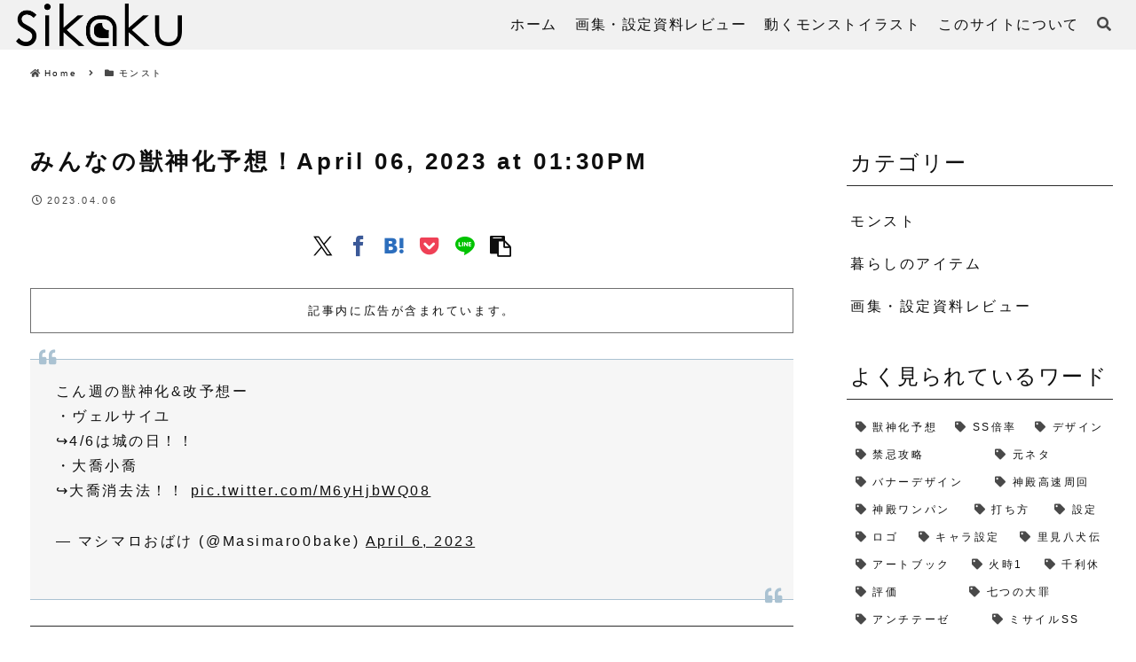

--- FILE ---
content_type: text/html; charset=utf-8
request_url: https://www.google.com/recaptcha/api2/aframe
body_size: 266
content:
<!DOCTYPE HTML><html><head><meta http-equiv="content-type" content="text/html; charset=UTF-8"></head><body><script nonce="t4b1SNMI4N4cFIL8c9Zr4w">/** Anti-fraud and anti-abuse applications only. See google.com/recaptcha */ try{var clients={'sodar':'https://pagead2.googlesyndication.com/pagead/sodar?'};window.addEventListener("message",function(a){try{if(a.source===window.parent){var b=JSON.parse(a.data);var c=clients[b['id']];if(c){var d=document.createElement('img');d.src=c+b['params']+'&rc='+(localStorage.getItem("rc::a")?sessionStorage.getItem("rc::b"):"");window.document.body.appendChild(d);sessionStorage.setItem("rc::e",parseInt(sessionStorage.getItem("rc::e")||0)+1);localStorage.setItem("rc::h",'1768787121265');}}}catch(b){}});window.parent.postMessage("_grecaptcha_ready", "*");}catch(b){}</script></body></html>